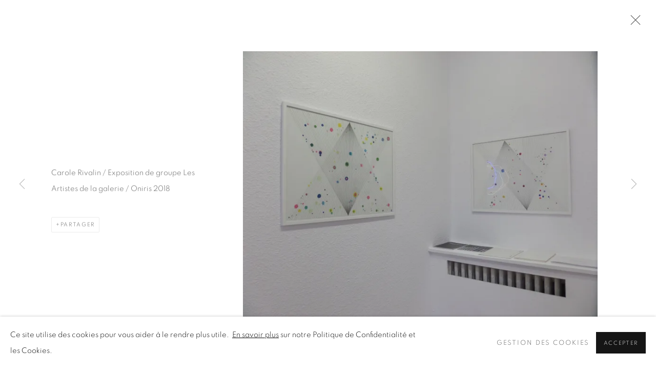

--- FILE ---
content_type: text/html; charset=utf-8
request_url: https://www.oniris.art/exhibitions/27/installation_shots/image884/
body_size: 10183
content:



                        
    <!DOCTYPE html>
    <!-- Site by Artlogic - https://artlogic.net -->
    <html lang="fr">
        <head>
            <meta charset="utf-8">
            <title>Les Artistes de la galerie | Oniris.art - Rennes Paris Online</title>
        <meta property="og:site_name" content="Oniris.art - Rennes Paris Online" />
        <meta property="og:title" content="Les Artistes de la galerie" />
        <meta property="og:description" content="Cet accrochage de printemps offre l&rsquo;opportunit&eacute; de d&eacute;couvrir sur nos murs une s&eacute;lection d&rsquo;&oelig;uvres des artistes de la galerie Oniris in&eacute;dites ou tr&egrave;s peu expos&eacute;es lors des pr&eacute;c&eacute;dentes expositions &agrave; la galerie. Lors de cette exposition d&rsquo;avril-mai 2018, nous avons mis l&rsquo;accent particuli&egrave;rement sur les artistes qui ont rejoint la..." />
        <meta property="og:image" content="https://artlogic-res.cloudinary.com/w_1200,h_630,c_fill,f_auto,fl_lossy,q_auto/ws-oniris/usr/exhibitions/images/exhibitions/27/sam_1671.jpg" />
        <meta property="og:image:width" content="1200" />
        <meta property="og:image:height" content="630" />
        <meta property="twitter:card" content="summary_large_image">
        <meta property="twitter:url" content="https://www.oniris.art/exhibitions/27/installation_shots/image884/">
        <meta property="twitter:title" content="Les Artistes de la galerie">
        <meta property="twitter:description" content="Cet accrochage de printemps offre l&rsquo;opportunit&eacute; de d&eacute;couvrir sur nos murs une s&eacute;lection d&rsquo;&oelig;uvres des artistes de la galerie Oniris in&eacute;dites ou tr&egrave;s peu expos&eacute;es lors des pr&eacute;c&eacute;dentes expositions &agrave; la galerie. Lors de cette exposition d&rsquo;avril-mai 2018, nous avons mis l&rsquo;accent particuli&egrave;rement sur les artistes qui ont rejoint la...">
        <meta property="twitter:text:description" content="Cet accrochage de printemps offre l&rsquo;opportunit&eacute; de d&eacute;couvrir sur nos murs une s&eacute;lection d&rsquo;&oelig;uvres des artistes de la galerie Oniris in&eacute;dites ou tr&egrave;s peu expos&eacute;es lors des pr&eacute;c&eacute;dentes expositions &agrave; la galerie. Lors de cette exposition d&rsquo;avril-mai 2018, nous avons mis l&rsquo;accent particuli&egrave;rement sur les artistes qui ont rejoint la...">
        <meta property="twitter:image" content="https://artlogic-res.cloudinary.com/w_1200,h_630,c_fill,f_auto,fl_lossy,q_auto/ws-oniris/usr/exhibitions/images/exhibitions/27/sam_1671.jpg">
        <link rel="canonical" href="https://www.oniris.art/fr/artworks" />
        <meta name="google" content="notranslate" />
            <meta name="description" content="Cet accrochage de printemps offre l&rsquo;opportunit&eacute; de d&eacute;couvrir sur nos murs une s&eacute;lection d&rsquo;&oelig;uvres des artistes de la galerie Oniris in&eacute;dites ou tr&egrave;s peu expos&eacute;es lors des pr&eacute;c&eacute;dentes expositions &agrave; la galerie. Lors de cette exposition d&rsquo;avril-mai 2018, nous avons mis l&rsquo;accent particuli&egrave;rement sur les artistes qui ont rejoint la..." />
            <meta name="publication_date" content="2018-04-27 13:50:01" />
            <meta name="generator" content="Artlogic CMS - https://artlogic.net" />
            
            <meta name="accessibility_version" content="1.1"/>
            
            
                <meta name="viewport" content="width=device-width, minimum-scale=0.5, initial-scale=1.0" />

            

<link rel="icon" href="/usr/images/preferences/1598028330.ico" type="image/x-icon" />
<link rel="shortcut icon" href="/usr/images/preferences/1598028330.ico" type="image/x-icon" />

<meta name="application-name" content="Oniris.art - Rennes Paris Online"/>
<meta name="msapplication-TileColor" content="#ffffff"/>
            
            <link rel="alternate" hreflang="fr" href="https://www.oniris.art/exhibitions/27/installation_shots/image884/" />
<link rel="alternate" hreflang="en" href="https://www.oniris.art/en/exhibitions/27/installation_shots/image884/" />
            
                <link rel="stylesheet" media="print" href="/lib/g/2.0/styles/print.css">
                <link rel="stylesheet" media="print" href="/styles/print.css">

            <script>
            (window.Promise && window.Array.prototype.find) || document.write('<script src="/lib/js/polyfill/polyfill_es6.min.js"><\/script>');
            </script>


            
		<link data-context="helper" rel="stylesheet" type="text/css" href="/lib/webfonts/font-awesome/font-awesome-4.6.3/css/font-awesome.min.css?c=27042050002205&g=b6d0448e512a2a45a9095c8a76e3b825"/>
		<link data-context="helper" rel="stylesheet" type="text/css" href="/lib/archimedes/styles/archimedes-frontend-core.css?c=27042050002205&g=b6d0448e512a2a45a9095c8a76e3b825"/>
		<link data-context="helper" rel="stylesheet" type="text/css" href="/lib/archimedes/styles/accessibility.css?c=27042050002205&g=b6d0448e512a2a45a9095c8a76e3b825"/>
		<link data-context="helper" rel="stylesheet" type="text/css" href="/lib/jquery/1.12.4/plugins/jquery.archimedes-frontend-core-plugins-0.1.css?c=27042050002205&g=b6d0448e512a2a45a9095c8a76e3b825"/>
		<link data-context="helper" rel="stylesheet" type="text/css" href="/lib/jquery/1.12.4/plugins/fancybox-2.1.3/jquery.fancybox.css?c=27042050002205&g=b6d0448e512a2a45a9095c8a76e3b825"/>
		<link data-context="helper" rel="stylesheet" type="text/css" href="/lib/jquery/1.12.4/plugins/fancybox-2.1.3/jquery.fancybox.artlogic.css?c=27042050002205&g=b6d0448e512a2a45a9095c8a76e3b825"/>
		<link data-context="helper" rel="stylesheet" type="text/css" href="/lib/jquery/1.12.4/plugins/slick-1.8.1/slick.css?c=27042050002205&g=b6d0448e512a2a45a9095c8a76e3b825"/>
		<link data-context="helper" rel="stylesheet" type="text/css" href="/lib/jquery/plugins/nouislider/11.1.0/nouislider.min.css?c=27042050002205&g=b6d0448e512a2a45a9095c8a76e3b825"/>
		<link data-context="helper" rel="stylesheet" type="text/css" href="/lib/jquery/plugins/roomview/1.0/jquery.roomview.1.0.css?c=27042050002205&g=b6d0448e512a2a45a9095c8a76e3b825"/>
		<link data-context="helper" rel="stylesheet" type="text/css" href="/lib/jquery/plugins/pageload/1.1/jquery.pageload.1.1.css?c=27042050002205&g=b6d0448e512a2a45a9095c8a76e3b825"/>
		<link data-context="helper" rel="stylesheet" type="text/css" href="/core/dynamic_base.css?c=27042050002205&g=b6d0448e512a2a45a9095c8a76e3b825"/>
		<link data-context="helper" rel="stylesheet" type="text/css" href="/core/dynamic_main.css?c=27042050002205&g=b6d0448e512a2a45a9095c8a76e3b825"/>
		<link data-context="helper" rel="stylesheet" type="text/css" href="/core/user_custom.css?c=27042050002205&g=b6d0448e512a2a45a9095c8a76e3b825"/>
		<link data-context="helper" rel="stylesheet" type="text/css" href="/core/dynamic_responsive.css?c=27042050002205&g=b6d0448e512a2a45a9095c8a76e3b825"/>
		<link data-context="helper" rel="stylesheet" type="text/css" href="/lib/webfonts/artlogic-site-icons/artlogic-site-icons-1.0/artlogic-site-icons.css?c=27042050002205&g=b6d0448e512a2a45a9095c8a76e3b825"/>
		<link data-context="helper" rel="stylesheet" type="text/css" href="/lib/jquery/plugins/plyr/3.5.10/plyr.css?c=27042050002205&g=b6d0448e512a2a45a9095c8a76e3b825"/>
		<link data-context="helper" rel="stylesheet" type="text/css" href="/lib/styles/fouc_prevention.css?c=27042050002205&g=b6d0448e512a2a45a9095c8a76e3b825"/>
<!-- add crtical css to improve performance -->
		<script data-context="helper"  src="/lib/jquery/1.12.4/jquery-1.12.4.min.js?c=27042050002205&g=b6d0448e512a2a45a9095c8a76e3b825"></script>
		<script data-context="helper" defer src="/lib/g/2.0/scripts/webpack_import_helpers.js?c=27042050002205&g=b6d0448e512a2a45a9095c8a76e3b825"></script>
		<script data-context="helper" defer src="/lib/jquery/1.12.4/plugins/jquery.browser.min.js?c=27042050002205&g=b6d0448e512a2a45a9095c8a76e3b825"></script>
		<script data-context="helper" defer src="/lib/jquery/1.12.4/plugins/jquery.easing.min.js?c=27042050002205&g=b6d0448e512a2a45a9095c8a76e3b825"></script>
		<script data-context="helper" defer src="/lib/jquery/1.12.4/plugins/jquery.archimedes-frontend-core-plugins-0.1.js?c=27042050002205&g=b6d0448e512a2a45a9095c8a76e3b825"></script>
		<script data-context="helper" defer src="/lib/jquery/1.12.4/plugins/jquery.fitvids.js?c=27042050002205&g=b6d0448e512a2a45a9095c8a76e3b825"></script>
		<script data-context="helper" defer src="/core/dynamic.js?c=27042050002205&g=b6d0448e512a2a45a9095c8a76e3b825"></script>
		<script data-context="helper" defer src="/lib/archimedes/scripts/archimedes-frontend-core.js?c=27042050002205&g=b6d0448e512a2a45a9095c8a76e3b825"></script>
		<script data-context="helper" defer src="/lib/archimedes/scripts/archimedes-frontend-modules.js?c=27042050002205&g=b6d0448e512a2a45a9095c8a76e3b825"></script>
		<script data-context="helper" type="module"  traceurOptions="--async-functions" src="/lib/g/2.0/scripts/galleries_js_loader__mjs.js?c=27042050002205&g=b6d0448e512a2a45a9095c8a76e3b825"></script>
		<script data-context="helper" defer src="/lib/g/2.0/scripts/feature_panels.js?c=27042050002205&g=b6d0448e512a2a45a9095c8a76e3b825"></script>
		<script data-context="helper" defer src="/lib/g/themes/aperture/2.0/scripts/script.js?c=27042050002205&g=b6d0448e512a2a45a9095c8a76e3b825"></script>
		<script data-context="helper" defer src="/lib/archimedes/scripts/json2.js?c=27042050002205&g=b6d0448e512a2a45a9095c8a76e3b825"></script>
		<script data-context="helper" defer src="/lib/archimedes/scripts/shop.js?c=27042050002205&g=b6d0448e512a2a45a9095c8a76e3b825"></script>
		<script data-context="helper" defer src="/lib/archimedes/scripts/recaptcha.js?c=27042050002205&g=b6d0448e512a2a45a9095c8a76e3b825"></script>
            
            

            
                


    <script>
        function get_cookie_preference(category) {
            result = false;
            try {
                var cookie_preferences = localStorage.getItem('cookie_preferences') || "";
                if (cookie_preferences) {
                    cookie_preferences = JSON.parse(cookie_preferences);
                    if (cookie_preferences.date) {
                        var expires_on = new Date(cookie_preferences.date);
                        expires_on.setDate(expires_on.getDate() + 365);
                        console.log('cookie preferences expire on', expires_on.toISOString());
                        var valid = expires_on > new Date();
                        if (valid && cookie_preferences.hasOwnProperty(category) && cookie_preferences[category]) {
                            result = true;
                        }
                    }
                }
            }
            catch(e) {
                console.warn('get_cookie_preference() failed');
                return result;
            }
            return result;
        }

        window.google_analytics_init = function(page){
            var collectConsent = true;
            var useConsentMode = false;
            var analyticsProperties = ['UA-173182712-8', 'UA-133498695-1'];
            var analyticsCookieType = 'statistics';
            var disableGa = false;
            var sendToArtlogic = true;
            var artlogicProperties = {
                'UA': 'UA-157296318-1',
                'GA': 'G-GLQ6WNJKR5',
            };

            analyticsProperties = analyticsProperties.concat(Object.values(artlogicProperties));

            var uaAnalyticsProperties = analyticsProperties.filter((p) => p.startsWith('UA-'));
            var ga4AnalyticsProperties = analyticsProperties.filter((p) => p.startsWith('G-')).concat(analyticsProperties.filter((p) => p.startsWith('AW-')));

            if (collectConsent) {
                disableGa = !get_cookie_preference(analyticsCookieType);

                for (var i=0; i < analyticsProperties.length; i++){
                    var key = 'ga-disable-' + analyticsProperties[i];

                    window[key] = disableGa;
                }

                if (disableGa) {
                    if (document.cookie.length) {
                        var cookieList = document.cookie.split(/; */);

                        for (var i=0; i < cookieList.length; i++) {
                            var splitCookie = cookieList[i].split('='); //this.split('=');

                            if (splitCookie[0].indexOf('_ga') == 0 || splitCookie[0].indexOf('_gid') == 0 || splitCookie[0].indexOf('__utm') == 0) {
                                //h.deleteCookie(splitCookie[0]);
                                var domain = location.hostname;
                                var cookie_name = splitCookie[0];
                                document.cookie =
                                    cookie_name + "=" + ";path=/;domain="+domain+";expires=Thu, 01 Jan 1970 00:00:01 GMT";
                                // now delete the version without a subdomain
                                domain = domain.split('.');
                                domain.shift();
                                domain = domain.join('.');
                                document.cookie =
                                    cookie_name + "=" + ";path=/;domain="+domain+";expires=Thu, 01 Jan 1970 00:00:01 GMT";
                            }
                        }
                    }
                }
            }

            if (uaAnalyticsProperties.length) {
                (function(i,s,o,g,r,a,m){i['GoogleAnalyticsObject']=r;i[r]=i[r]||function(){
                (i[r].q=i[r].q||[]).push(arguments)},i[r].l=1*new Date();a=s.createElement(o),
                m=s.getElementsByTagName(o)[0];a.async=1;a.src=g;m.parentNode.insertBefore(a,m)
                })(window,document,'script','//www.google-analytics.com/analytics.js','ga');


                if (!disableGa) {
                    var anonymizeIps = false;

                    for (var i=0; i < uaAnalyticsProperties.length; i++) {
                        var propertyKey = '';

                        if (i > 0) {
                            propertyKey = 'tracker' + String(i + 1);
                        }

                        var createArgs = [
                            'create',
                            uaAnalyticsProperties[i],
                            'auto',
                        ];

                        if (propertyKey) {
                            createArgs.push({'name': propertyKey});
                        }

                        ga.apply(null, createArgs);

                        if (anonymizeIps) {
                            ga('set', 'anonymizeIp', true);
                        }

                        var pageViewArgs = [
                            propertyKey ? propertyKey + '.send' : 'send',
                            'pageview'
                        ]

                        if (page) {
                            pageViewArgs.push(page)
                        }

                        ga.apply(null, pageViewArgs);
                    }

                    if (sendToArtlogic) {
                        ga('create', 'UA-157296318-1', 'auto', {'name': 'artlogic_tracker'});

                        if (anonymizeIps) {
                            ga('set', 'anonymizeIp', true);
                        }

                        var pageViewArgs = [
                            'artlogic_tracker.send',
                            'pageview'
                        ]

                        if (page) {
                            pageViewArgs.push(page)
                        }

                        ga.apply(null, pageViewArgs);
                    }
                }
            }

            if (ga4AnalyticsProperties.length) {
                if (!disableGa || useConsentMode) {
                    (function(d, script) {
                        script = d.createElement('script');
                        script.type = 'text/javascript';
                        script.async = true;
                        script.src = 'https://www.googletagmanager.com/gtag/js?id=' + ga4AnalyticsProperties[0];
                        d.getElementsByTagName('head')[0].appendChild(script);
                    }(document));

                    window.dataLayer = window.dataLayer || [];
                    window.gtag = function (){dataLayer.push(arguments);}
                    window.gtag('js', new Date());

                    if (useConsentMode) {
                        gtag('consent', 'default', {
                            'ad_storage': 'denied',
                            'analytics_storage': 'denied',
                            'functionality_storage': 'denied',
                            'personalization_storage': 'denied',
                            'security': 'denied',
                        });

                        if (disableGa) {
                            // If this has previously been granted, it will need set back to denied (ie on cookie change)
                            gtag('consent', 'update', {
                                'analytics_storage': 'denied',
                            });
                        } else {
                            gtag('consent', 'update', {
                                'analytics_storage': 'granted',
                            });
                        }
                    }

                    for (var i=0; i < ga4AnalyticsProperties.length; i++) {
                        window.gtag('config', ga4AnalyticsProperties[i]);
                    }

                }
            }
        }

        var waitForPageLoad = true;

        if (waitForPageLoad) {
            window.addEventListener('load', function() {
                window.google_analytics_init();
                window.archimedes.archimedes_core.analytics.init();
            });
        } else {
            window.google_analytics_init();
        }
    </script>

            
            
            
            <noscript> 
                <style>
                    body {
                        opacity: 1 !important;
                    }
                </style>
            </noscript>
        </head>
        
        
        
        <body class="section-exhibitions page-exhibitions site-responsive responsive-top-size-1023 responsive-nav-slide-nav responsive-nav-side-position-fullscreen responsive-layout-forced-lists responsive-layout-forced-image-lists responsive-layout-forced-tile-lists language-fr analytics-track-all-links site-lib-version-2-0 scroll_sub_nav_enabled responsive_src_image_sizing hero_heading_title_position_overlay add_to_calendar_event_date_dropdown page-param-installation_shots page-param-27 page-param-id-27 page-param-image884 page-param-type-section page-param-type-exhibition_id page-param-type-object_id layout-hero-mode-inset  layout-hero-header layout-hero-header-aspect-ratio layout-hero-header-record-data layout-fixed-header site-type-template pageload-ajax-navigation-active layout-animation-enabled layout-lazyload-enabled prevent_user_image_save" data-viewport-width="1024" data-site-name="oniris" data-connected-db-name="oniris" data-pathname="/exhibitions/27/installation_shots/image884/"
    style="opacity: 0;"

>
            <script>document.getElementsByTagName('body')[0].className+=' browser-js-enabled';</script>
            


            
            






        <div id="responsive_slide_nav_content_wrapper">

    <div id="container">

        
    


    <div class="header-fixed-wrapper header-fixed-wrapper-no-follow">
    <header id="header" class="clearwithin header_fixed header_fixed_no_follow header_hide_border  ">
        <div class="inner clearwithin">

            


<div id="logo" class=" user-custom-logo-image"><a href="/">Oniris.art - Rennes Paris Online</a></div>


            
                <div id="skiplink-container">
                    <div>
                        <a href="#main_content" class="skiplink">Skip to main content</a>
                    </div>
                </div>
            
        
            <div class="header-ui-wrapper">

                    <div id="responsive_slide_nav_wrapper" class="mobile_menu_align_center" data-nav-items-animation-delay>
                        <div id="responsive_slide_nav_wrapper_inner" data-responsive-top-size=1023>
                        
                            <nav id="top_nav" aria-label="Main site" class="navigation noprint clearwithin">
                                
<div id="top_nav_reveal" class="hidden"><ul><li><a href="#" role="button" aria-label="Close">Menu</a></li></ul></div>

        <ul class="topnav">
		<li class="topnav-filepath- topnav-label-accueil topnav-id-1"><a href="/" aria-label="Link to Oniris.art - Rennes Paris Online Accueil page">Accueil</a></li>
		<li class="topnav-filepath-artists topnav-label-artistes topnav-id-11"><a href="/artists/" aria-label="Link to Oniris.art - Rennes Paris Online Artistes page">Artistes</a></li>
		<li class="topnav-filepath-exhibitions topnav-label-expositions topnav-id-13 active"><a href="/exhibitions/" aria-label="Link to Oniris.art - Rennes Paris Online Expositions page (current nav item)">Expositions</a></li>
		<li class="topnav-filepath-events topnav-label-foires topnav-id-14"><a href="/events/" aria-label="Link to Oniris.art - Rennes Paris Online Foires page">Foires</a></li>
		<li class="topnav-filepath-news topnav-label-actualit-s topnav-id-15"><a href="/news/" aria-label="Link to Oniris.art - Rennes Paris Online Actualités page">Actualités</a></li>
		<li class="topnav-filepath-shop topnav-label-boutique-en-ligne topnav-id-17"><a href="/shop/" aria-label="Link to Oniris.art - Rennes Paris Online Boutique en ligne page">Boutique en ligne</a></li>
		<li class="topnav-filepath-contact topnav-label-contact topnav-id-20 last"><a href="/contact/" aria-label="Link to Oniris.art - Rennes Paris Online Contact page">Contact</a></li>
	</ul>


                                
                                

    <div id="topnav_translations" class="navigation noprint clearwithin">
        <ul>
            
            <li  class="lang_nav_fr active"  data-language="fr"><a aria-label="Translate site to FR (French)" href="/exhibitions/27/installation_shots/image884/" class="no_proxy_dir_rewrite">FR</a></li>
                
                <li  class="lang_nav_en "   data-language="fr"><a aria-label="Translate site to EN (English)" href="/en/exhibitions/27/installation_shots/image884/" class="no_proxy_dir_rewrite">EN</a></li>
        </ul>
    </div>


                                
                                    <div id="topnav_search" class="header_quick_search noprint">
                                        <form method="get" action="/search/" id="topnav_search_form">
                                            <input id="topnav_search_field" type="text" class="header_quicksearch_field inputField" aria-label="Search" data-default-value="Rechercher" value="" name="search" />
                                                <a href="javascript:void(0)" id="topnav_search_btn" class="header_quicksearch_btn link" aria-label="Submit search" role="button"><i class="quicksearch-icon"></i></a>
                                            <input type="submit" class="nojsSubmit" aria-label="Submit search" value="Go" style="display: none;" />
                                        </form>
                                    </div>
                            </nav>
                            <div class="header_social_links_mobile clearwithin">
                                <div id="mailinglist" class="social_links_item"><a href="/mailing-list/" class=""><span class="social_media_icon mailinglist"></span>Souscrivez à notre bulletin</a></div><div id="instagram" class="social_links_item"><a href="https://www.instagram.com/oniris.art/" class=""><span class="social_media_icon instagram"></span>Instagram<span class="screen-reader-only">, opens in a new tab.</span></a></div>
                            </div>
                        
                        </div>
                    </div>
                

                <div class="header-icons-wrapper  active social-links-active cart-icon-active">
                    
                    
                        <div id="header_quick_search" class="header_quick_search noprint header_quick_search_reveal">
                            <form method="get" action="/search/" id="header_quicksearch_form">
                                <input id="header_quicksearch_field" type="text" class="header_quicksearch_field inputField" aria-label="Submit" data-default-value="Rechercher" value="" name="search" placeholder="Rechercher" />
                                <a href="javascript:void(0)" id="header_quicksearch_btn" class="header_quicksearch_btn link" aria-label="Submit search"><i class="quicksearch-icon"></i></a>
                                <input type="submit" class="nojsSubmit" value="Go" aria-label="Submit search" style="display: none;" />
                            </form>
                        </div>

                        



<!--excludeindexstart-->
<div id="store_cart_widget" class="">
    <div class="store_cart_widget_inner">
        <div id="scw_heading"><a href="/store/basket/" class="scw_checkout_link">Cart</a></div>
        <div id="scw_items">
            <a href="/store/basket/" aria-label="Your store basket is empty" data-currency="&euro;">
                <span class="scw_total_items"><span class="scw_total_count">0</span><span class="scw_total_items_text"> items</span></span>
               

                    <span class="scw_total_price">
                        <span class="scw_total_price_currency widget_currency">&euro;</span>
                        <span class="scw_total_price_amount widget_total_price" 
                                data-cart_include_vat_in_price="True" 
                                data-total_price_without_vat_in_base_currency="0" 
                                data-total_price_with_vat_in_base_currency="0"
                                data-conversion_rate='{"EUR": {"conversion_rate": 1, "name": "&euro;", "stripe_code": "eur"}}'
                                data-count="0">
                        </span>
                    </span>
      
                
            </a>
        </div>
        <div id="scw_checkout">
            <div class="scw_checkout_button"><a href="/store/basket/" class="scw_checkout_link">Checkout</a></div>
        </div>
            <div id="scw_popup" class="hidden scw_popup_always_show">
                <div id="scw_popup_inner">
                    <h3>Article ajouté au panier</h3>
                    <div id="scw_popup_buttons_container">
                        <div class="button"><a href="/store/basket/">Voir le panier et régler</a></div>
                        <div id="scw_popup_close" class="link"><a href="#">Continuer les achats</a></div>
                    </div>
                    <div class="clear"></div>
                </div>
            </div>
        
    </div>
</div>
<!--excludeindexend-->

                    
                        <div class="header_social_links_desktop clearwithin">
                            <div id="mailinglist" class="social_links_item"><a href="/mailing-list/" class=""><span class="social_media_icon mailinglist"></span>Souscrivez à notre bulletin</a></div><div id="instagram" class="social_links_item"><a href="https://www.instagram.com/oniris.art/" class=""><span class="social_media_icon instagram"></span>Instagram<span class="screen-reader-only">, opens in a new tab.</span></a></div>
                        </div>
     
                        <div id="slide_nav_reveal" tabindex="0" role="button">Menu</div>
                </div>
                
                

                

    <div id="translations_nav" class="navigation noprint clearwithin">
        <ul>
            
            <li  class="lang_nav_fr active"  data-language="fr"><a aria-label="Translate site to FR (French)" href="/exhibitions/27/installation_shots/image884/" class="no_proxy_dir_rewrite">FR</a></li>
                
                <li  class="lang_nav_en "   data-language="fr"><a aria-label="Translate site to EN (English)" href="/en/exhibitions/27/installation_shots/image884/" class="no_proxy_dir_rewrite">EN</a></li>
        </ul>
    </div>


                

                
            </div>
        </div>
        



    </header>
    </div>



        
            



    
    
    <div id="hero_header" data-image-src="https://artlogic-res.cloudinary.com/w_2000,h_2000,c_limit,f_auto,fl_lossy,q_auto/ws-oniris/usr/images/exhibitions/hero_image/items/53/53002d9bef78418e929297b13ae96b70/sam_1664.jpg?focal=54,49" data-color="#000" style="background-color:#000;background-position-x: 54%; background-position-y: 49%;" role="complementary" class="disable-parallax hero_header_layout_standard hero_section_detect_brightness hero-mode-inset hero-fixed-aspect-ratio hero-fixed-aspect-ratio-3-1">
        <div class="inner " >
            
                <div id="hero_heading">
                        <div class="title"><a href="/exhibitions/">Les Artistes de la galerie</a></div>
                            <div class="subtitle">Sélection d'oeuvres - printemps 2018<span class="subtitle_pre_location_comma">,&nbsp;</span><span class="subtitle_location"><a href="/contact/">Galerie 1</a></span><span class="subtitle_date_comma">, </span><span class="subtitle_date">20 Avril - 16 Juin 2018</span></div>
                    
                </div>
        </div>
        
            <div id="slideshow" class="fullscreen_slideshow fullscreen_slideshow_parallax detect-slide-brightness no-slideshow-images ui_background_enabled hero_header_layout_standard"  style="background-color:#000" >
                <ul class="">
                        
                            <li class=" remove-both-masks fullscreen-slide-brightness-detected fullscreen-slide-image-light">

                                
        <style>
            .cycle-slide-active #hero-slide-0 {background-image:url('https://artlogic-res.cloudinary.com/w_2000,h_2000,c_limit,f_auto,fl_lossy,q_auto/ws-oniris/usr/images/exhibitions/hero_image/items/53/53002d9bef78418e929297b13ae96b70/sam_1664.jpg?focal=54,49');background-position-x: 54%; background-position-y: 49%;   background-position-x: 54%; background-position-y: 49%;}
            @media screen and (max-width: 459px) {
                
            }
        </style>
    

                                <span id=hero-slide-0 class="image"></span>
                                <span class="content">
                                    <span class="inner">
                                    </span>
                                </span>
                            </li>
                </ul>
            </div>

        
        <style>
            #hero_image_responsive {background-image:url('https://artlogic-res.cloudinary.com/w_2000,h_2000,c_limit,f_auto,fl_lossy,q_auto/ws-oniris/usr/images/exhibitions/hero_image/items/53/53002d9bef78418e929297b13ae96b70/sam_1664.jpg?focal=54,49');background-position-x: 54%; background-position-y: 49%;  background-color: #000; background-position-x: 54%; background-position-y: 49%;}
            @media screen and (max-width: 459px) {
                
            }
        </style>
    

        <div id="hero_image_responsive" class="no-slideshow-images remove-mask">
        </div>

        
    </div>


        <div id="main_content" role="main" class="clearwithin">
            <!--contentstart-->
            










    <div class="exhibition">
        






<div class="subsection-exhibition-detail-page subsection-wrapper-installation_shots-object record-content-content record-content-selected-artists record-content-has-section-overview record-content-has-section-installation_shots record-content-has-section-additional_shots record-content-has-section-works record-content-has-section-artist_page record-content-has-section-share  " 
     data-search-record-type="exhibitions" data-search-record-id="27">


    


        <div class="exhibition-header heading_wrapper main_heading_hidden heading_wrapper_alternative clearwithin has_location">
            
        <a href="/exhibitions/27-les-artistes-de-la-galerie-selection-d-oeuvres-printemps-2018/" >
                <h1 class="has_subtitle"hidden><span class="h1_heading">Les Artistes de la galerie</span><span class="separator">: </span> <span class="h1_subtitle">Sélection d'oeuvres - printemps 2018</span></h1>
            </a>

            
            
                <div id="exhibition-status-past" class="hidden">
                    Exposition précédentes  exhibition
                </div>

                <div class="subtitle has_subnav">

                     


                </div>

                





                






        </div>


    


    <div id="content" class="content_alt clearwithin">


                    

    
    <div class="subsection-installation">

            
            












    
    










<div class="artwork_detail_wrapper site-popup-enabled-content"
     data-pageload-popup-fallback-close-path="/exhibitions/27/installation_shots/">

    <div id="image_gallery" 
         class="clearwithin record-layout-standard artwork image_gallery_has_caption" 
         
         data-search-record-type="artworks" data-search-record-id="None"
    >

            <div class="draginner">
            <div id="image_container_wrapper">
        
        <div id="image_container"
             class=" "
             data-record-type="artwork">


                
                    <span class="image"><span>
                            <a href="https://artlogic-res.cloudinary.com/w_2400,h_2400,c_limit,f_auto,fl_lossy,q_auto/ws-oniris/usr/exhibitions/images/exhibitions/27/sam_1671.jpg"
                               class="image_popup image_popup_zoom"
                               data-fancybox-title="<p>Carole Rivalin / Exposition de groupe Les Artistes de la galerie / Oniris 2018</p>" data-popup_zoom_image="https://artlogic-res.cloudinary.com/w_2000,h_2000,c_limit,f_auto,fl_lossy,q_auto/ws-oniris/usr/exhibitions/images/exhibitions/27/sam_1671.jpg">
                                <span class="screen-reader-only">Open a larger version of the following image in a popup:</span>
                        <img src="[data-uri]"  data-responsive-src="{'750': 'https://artlogic-res.cloudinary.com/w_750,c_limit,f_auto,fl_lossy,q_auto/ws-oniris/usr/exhibitions/images/exhibitions/27/sam_1671.jpg', '850': 'https://artlogic-res.cloudinary.com/w_850,c_limit,f_auto,fl_lossy,q_auto/ws-oniris/usr/exhibitions/images/exhibitions/27/sam_1671.jpg', '2400': 'https://artlogic-res.cloudinary.com/w_2400,c_limit,f_auto,fl_lossy,q_auto/ws-oniris/usr/exhibitions/images/exhibitions/27/sam_1671.jpg', '1600': 'https://artlogic-res.cloudinary.com/w_1600,c_limit,f_auto,fl_lossy,q_auto/ws-oniris/usr/exhibitions/images/exhibitions/27/sam_1671.jpg', '1200': 'https://artlogic-res.cloudinary.com/w_1200,c_limit,f_auto,fl_lossy,q_auto/ws-oniris/usr/exhibitions/images/exhibitions/27/sam_1671.jpg', '345': 'https://artlogic-res.cloudinary.com/w_345,c_limit,f_auto,fl_lossy,q_auto/ws-oniris/usr/exhibitions/images/exhibitions/27/sam_1671.jpg', '470': 'https://artlogic-res.cloudinary.com/w_470,c_limit,f_auto,fl_lossy,q_auto/ws-oniris/usr/exhibitions/images/exhibitions/27/sam_1671.jpg', '3000': 'https://artlogic-res.cloudinary.com/w_3000,c_limit,f_auto,fl_lossy,q_auto/ws-oniris/usr/exhibitions/images/exhibitions/27/sam_1671.jpg', '650': 'https://artlogic-res.cloudinary.com/w_650,c_limit,f_auto,fl_lossy,q_auto/ws-oniris/usr/exhibitions/images/exhibitions/27/sam_1671.jpg', '2600': 'https://artlogic-res.cloudinary.com/w_2600,c_limit,f_auto,fl_lossy,q_auto/ws-oniris/usr/exhibitions/images/exhibitions/27/sam_1671.jpg', '2800': 'https://artlogic-res.cloudinary.com/w_2800,c_limit,f_auto,fl_lossy,q_auto/ws-oniris/usr/exhibitions/images/exhibitions/27/sam_1671.jpg', '1400': 'https://artlogic-res.cloudinary.com/w_1400,c_limit,f_auto,fl_lossy,q_auto/ws-oniris/usr/exhibitions/images/exhibitions/27/sam_1671.jpg', '1000': 'https://artlogic-res.cloudinary.com/w_1000,c_limit,f_auto,fl_lossy,q_auto/ws-oniris/usr/exhibitions/images/exhibitions/27/sam_1671.jpg'}"  data-src="https://artlogic-res.cloudinary.com/w_2000,h_2000,c_limit,f_auto,fl_lossy,q_auto/ws-oniris/usr/exhibitions/images/exhibitions/27/sam_1671.jpg" alt="Carole Rivalin / Exposition de groupe Les Artistes de la galerie / Oniris 2018"  />
                        
                            </a>
                        </span></span>


        </div>
            </div>

        <div id="content_module" class="clearwithin">


                
                <div class="detail_view_module">
                    <p>Carole Rivalin / Exposition de groupe Les Artistes de la galerie / Oniris 2018</p>
                </div>
                    <!--excludeindexstart-->
                    



    <script>
        var addthis_config = {
            data_track_addressbar: false,
            services_exclude: 'print, gmail, stumbleupon, more, google',
            ui_click: true, data_ga_tracker: 'UA-133498695-1 , UA-133498695-1',
            data_ga_property: 'UA-133498695-1 , UA-133498695-1',
            data_ga_social: true,
            ui_use_css: true,
            data_use_cookies_ondomain: false,
            data_use_cookies: false
        };

    </script>
    <div class="social_sharing_wrap not-prose clearwithin">


        

        

        <div class="link share_link popup_vertical_link  retain_dropdown_dom_position" data-link-type="share_link">
            <a href="#" role="button" aria-haspopup="true" aria-expanded="false">Partager</a>

                
                <div id="social_sharing" class="social_sharing popup_links_parent">
                <div id="relative_social_sharing" class="relative_social_sharing">
                <div id="social_sharing_links" class="social_sharing_links popup_vertical dropdown_closed addthis_toolbox popup_links">
                        <ul>
                        
                            
                                <li class="social_links_item">
                                    <a href="https://www.facebook.com/sharer.php?u=http://www.oniris.art/exhibitions/27/installation_shots/image884/" target="_blank" class="addthis_button_facebook">
                                        <span class="add_this_social_media_icon facebook"></span>Facebook
                                    </a>
                                </li>
                            
                                <li class="social_links_item">
                                    <a href="https://x.com/share?url=http://www.oniris.art/exhibitions/27/installation_shots/image884/" target="_blank" class="addthis_button_x">
                                        <span class="add_this_social_media_icon x"></span>X
                                    </a>
                                </li>
                            
                                <li class="social_links_item">
                                    <a href="https://www.pinterest.com/pin/create/button/?url=https%3A//www.oniris.art/exhibitions/27/installation_shots/image884/&media=https%3A//artlogic-res.cloudinary.com/f_auto%2Cfl_lossy%2Cq_auto/ws-oniris/usr/images/exhibitions/main_image_override/27/n-on-version-1-001.jpg&description=Les%20Artistes%20de%20la%20galerie" target="_blank" class="addthis_button_pinterest_share">
                                        <span class="add_this_social_media_icon pinterest"></span>Pinterest
                                    </a>
                                </li>
                            
                                <li class="social_links_item">
                                    <a href="https://www.tumblr.com/share/link?url=http://www.oniris.art/exhibitions/27/installation_shots/image884/" target="_blank" class="addthis_button_tumblr">
                                        <span class="add_this_social_media_icon tumblr"></span>Tumblr
                                    </a>
                                </li>
                            
                                <li class="social_links_item">
                                    <a href="mailto:?subject=Les%20Artistes%20de%20la%20galerie&body= http://www.oniris.art/exhibitions/27/installation_shots/image884/" target="_blank" class="addthis_button_email">
                                        <span class="add_this_social_media_icon email"></span>Email
                                    </a>
                                </li>
                        </ul>
                </div>
                </div>
                </div>
                
        

        </div>



    </div>

                
        <div class="page_stats pagination_controls" id="page_stats_0">
            <div class="ps_links">
                    <div class="ps_item pagination_controls_prev"><a href="/exhibitions/27/installation_shots/images882/"
                                                                     class="ps_link ps_previous focustrap-ignore">Précédent</a>
                    </div>
                <div class="ps_item sep">|</div>
                    <div class="ps_item pagination_controls_next"><a href="/exhibitions/27/installation_shots/images881/"
                                                                     class="ps_link ps_next focustrap-ignore">Suivant</a>
                    </div>
            </div>
            <div class="ps_pages">
                <div class="ps_pages_indented">
                    <div class="ps_page_number">4&nbsp;</div>
                    <div class="left">sur
                        &nbsp;5</div>
                </div>
            </div>
            <div class="clear"></div>
        </div>

                <!--excludeindexend-->
        </div>



        
    

            </div>
            <div class="draginner_loader loader_basic"></div>
</div>



    </div>

    
    



        


        
            <div class="back_to_link">
                <div class="divider inner"></div>
                <div class="link"><a href="/exhibitions/">Retour à l'exposition</a></div>
            </div>

        


    </div>

    


</div>


    </div>


            <!--contentend-->
        </div>

        


            
                

























<div id="footer" role="contentinfo" class=" advanced_footer">
    <div class="inner">
                <div class="advanced_footer_item clearwithin">
                    
        <div id="contact_info">
                <h6><strong>oniris.art</strong></h6>
<p><span class="cms_gray">38 rue d&rsquo;Antrain . 35000 Rennes . France</span></p>
<p><span class="cms_gray">Contact : 02 99 36 46 06&nbsp;<span>&nbsp;.&nbsp; galerie[at]oniris.art</span></span></p>
        </div>

                </div>
            
            <div class="advanced_footer_item advanced_footer_item_1">
                <p style="text-align: right;"><span style="color: #ffffff;">du Mardi au Samedi de 14h00 &agrave; 19h00</span></p>
<p><meta name="p:domain_verify" content="468858195d2b7b3f31e4241a07f5cb32" /></p>
            </div>
            <div class="advanced_footer_item advanced_footer_item_2">
                <h6 style="text-align: center;"><strong>du&nbsp; Mercredi au Samedi<br />de&nbsp; 10h-12h&nbsp; et&nbsp; 14h-18h</strong></h6>
<h6 style="text-align: center;">+ le mardi sur rendez-vous</h6>
<p class="cms_black cms_white" style="text-align: center;">&nbsp;</p>
<p style="text-align: center;"><a href="/mailing-list/">Inscription &agrave; notre </a><strong class="cms_black"><a href="/mailing-list/"> newsletter</a></strong></p>
            </div>

            
    
        <div id="social_links" class="clearwithin">
            <div id="instagram" class="social_links_item"><a href="https://www.instagram.com/oniris.art/" class=""><span class="social_media_icon instagram"></span>Instagram<span class="screen-reader-only">, opens in a new tab.</span></a></div><div id="artsy" class="social_links_item"><a href="https://www.artsy.net/partner/oniris-florent-paumelle" class=""><span class="social_media_icon artsy"></span>Artsy<span class="screen-reader-only">, opens in a new tab.</span></a></div><div id="facebook" class="social_links_item"><a href="https://www.facebook.com/galerie.oniris/" class=""><span class="social_media_icon facebook"></span>Facebook<span class="screen-reader-only">, opens in a new tab.</span></a></div><div id="pinterest" class="social_links_item"><a href="https://www.pinterest.com/Oniris_art" class=""><span class="social_media_icon pinterest"></span>Pinterest<span class="screen-reader-only">, opens in a new tab.</span></a></div><div id="linkedin" class="social_links_item"><a href="https://www.linkedin.com/company/42093342/" class=""><span class="social_media_icon linkedin"></span>LinkedIn<span class="screen-reader-only">, opens in a new tab.</span></a></div>
        </div>

            <div class="clear"></div>
            
    <div class="copyright">
            
    <div class="small-links-container">
            <div class="privacy-policy"><a href="/privacy-policy/">Politique de confidentialité</a></div>
            <div class="privacy-policy"><a href="/accessibility-policy/">Accessibilité</a></div>
            <div class="cookie_notification_preferences"><a href="javascript:void(0)" role="button" class="link-no-ajax">Gestion des cookies</a></div>



    </div>

        <div id="copyright" class="noprint">
            <div class="copyright-text">
                    Tous droits réservés © Oniris Neo Sarl 2026
            </div>
                

        </div>
        
    </div>

        <div class="clear"></div>
    </div>
</div>
        <div class="clear"></div>

            <div id="cookie_notification" role="region" aria-label="Cookie banner" data-mode="consent" data-cookie-notification-settings="">
    <div class="inner">
        <div id="cookie_notification_message" class="prose">
                <p>Ce site utilise des cookies pour vous aider à le rendre plus utile.  <a href="/cookie-policy/" target="_blank">En savoir plus</a> sur notre Politique de Confidentialité et les Cookies.</p>
        </div>
        <div id="cookie_notification_preferences" class="link"><a href="javascript:;" role="button">Gestion des cookies</a></div>
        <div id="cookie_notification_accept" class="button"><a href="javascript:;" role="button">Accepter</a></div>

    </div>
</div>
    <div id="manage_cookie_preferences_popup_container">
        <div id="manage_cookie_preferences_popup_overlay"></div>
        <div id="manage_cookie_preferences_popup_inner">
            <div id="manage_cookie_preferences_popup_box" role="dialog" aria-modal="true" aria-label="Cookie preferences">
                <div id="manage_cookie_preferences_close_popup_link" class="close">
                    <a href="javascript:;" role="button" aria-label="close">
                        <svg width="20px" height="20px" viewBox="0 0 488 488" version="1.1" xmlns="http://www.w3.org/2000/svg" xmlns:xlink="http://www.w3.org/1999/xlink" aria-hidden="true">
                            <g id="Page-1" stroke="none" stroke-width="1" fill="none" fill-rule="evenodd">
                                <g id="close" fill="#5D5D5D" fill-rule="nonzero">
                                    <polygon id="Path" points="488 468 468 488 244 264 20 488 0 468 224 244 0 20 20 0 244 224 468 0 488 20 264 244"></polygon>
                                </g>
                            </g>
                        </svg>
                    </a>
                </div>
                <h2>Préférences en matière de cookies</h2>
                    <p>Veuillez cocher les cases correspondantes aux catégories de cookies que vous autorisez notre site à utiliser</p>
                
                <div id="manage_cookie_preferences_form_wrapper">
                    <div class="form form_style_simplified">

                        <form id="cookie_preferences_form">
                            <fieldset>
                                <legend class="visually-hidden">Cookie options</legend>
                                <div>
                                    <label><input type="checkbox" name="essential" disabled checked value="1"> Strictement nécessaire</label>
                                    <div class="note">Requis pour que le site web fonctionne et ne peut être désactivé.</div>
                                </div>
                                <div>
                                    <label><input type="checkbox" name="functionality"  value="1"> Préférences et fonctionnalités</label>
                                    <div class="note">Améliorer votre expérience sur le site web en stockant les choix que vous faites sur la façon dont il devrait fonctionner.</div>
                                </div>
                                <div>
                                    <label><input type="checkbox" name="statistics"  value="1"> Statistiques</label>
                                    <div class="note">Nous permettre de collecter des données d'utilisation anonymes afin d'améliorer l'expérience sur notre site web.</div>
                                </div>
                                <div>
                                    <label><input type="checkbox" name="marketing"  value="1"> Marketing</label>
                                    <div class="note">Nous permettre d'identifier nos visiteurs afin de leur proposer un marketing personnalisé et ciblé.</div>
                                </div>
                            </fieldset>
                            
                            <div class="button">
                                <a href="javascript:;" id="cookie_preferences_form_submit" role="button">Sauvegarder les préférences</a>
                            </div>
                        </form>

                    </div>
                </div>
            </div>
        </div>
    </div>

        






    </div>

        </div>




            
            
                





            
            
        <!-- sentry-verification-string -->
    <!--  -->
</body>
    </html>




--- FILE ---
content_type: text/css; charset=utf-8
request_url: https://www.oniris.art/core/dynamic_base.css?c=27042050002205&g=b6d0448e512a2a45a9095c8a76e3b825
body_size: 91
content:



    
	/* Gallery core base.css */

	@import url(/lib/g/2.0/styles/base.css?c=27042050002205&g=b6d0448e512a2a45a9095c8a76e3b825);


	/* Theme base.css (gallery template websites) */

	@import url(/lib/g/themes/aperture/2.0/styles/base.css?c=27042050002205&g=b6d0448e512a2a45a9095c8a76e3b825);


/* Local site base.css */

    @import url(/styles/base.css?c=27042050002205&g=b6d0448e512a2a45a9095c8a76e3b825);

    @import url(/core/user_custom.css?c=27042050002205&g=b6d0448e512a2a45a9095c8a76e3b825);


--- FILE ---
content_type: text/css; charset=utf-8
request_url: https://www.oniris.art/core/dynamic_main.css?c=27042050002205&g=b6d0448e512a2a45a9095c8a76e3b825
body_size: 94
content:



	/* Core layout styles */
	@import url(/lib/g/2.0/styles/layout.css?c=27042050002205&g=b6d0448e512a2a45a9095c8a76e3b825);
	
	

		/* Theme main.css (gallery template websites) */
		@import url(/lib/g/themes/aperture/2.0/styles/layout.css?c=27042050002205&g=b6d0448e512a2a45a9095c8a76e3b825);
	
	/* Theme preset */
		
	
	

/* Website main.css */
	@import url(/styles/main.css?c=27042050002205&g=b6d0448e512a2a45a9095c8a76e3b825);





